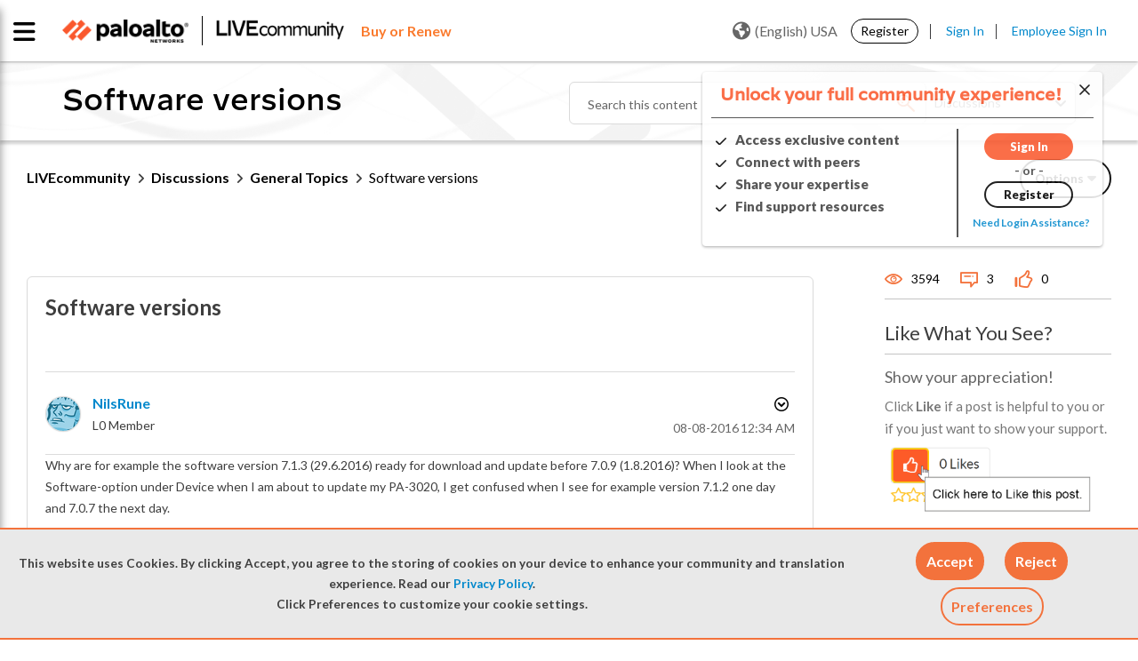

--- FILE ---
content_type: application/x-javascript;charset=utf-8
request_url: https://sstats.paloaltonetworks.com/id?d_visid_ver=5.5.0&d_fieldgroup=A&mcorgid=9A531C8B532965080A490D4D%40AdobeOrg&mid=71003838518012066988144073034775855388&ts=1769036830071
body_size: -32
content:
{"mid":"71003838518012066988144073034775855388"}